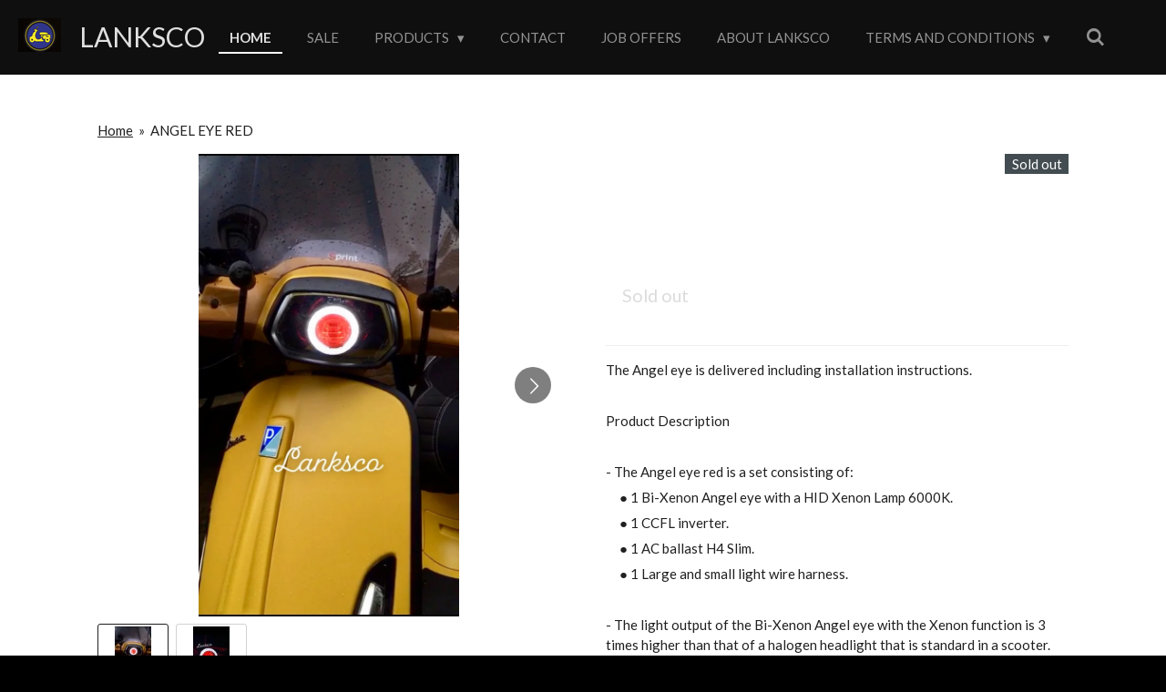

--- FILE ---
content_type: text/html; charset=UTF-8
request_url: https://en.lanksco.com/product/861835/angel-eye-red
body_size: 11401
content:
<!DOCTYPE html>
<html lang="en-GB">
    <head>
        <meta http-equiv="Content-Type" content="text/html; charset=utf-8">
        <meta name="viewport" content="width=device-width, initial-scale=1.0, maximum-scale=5.0">
        <meta http-equiv="X-UA-Compatible" content="IE=edge">
        <link rel="canonical" href="https://en.lanksco.com/product/861835/angel-eye-red">
        <meta property="og:title" content="ANGEL EYE RED | Lanksco">
        <meta property="og:url" content="https://en.lanksco.com/product/861835/angel-eye-red">
        <base href="https://en.lanksco.com/">
        <meta name="description" property="og:description" content="The Angel eye is delivered including installation instructions.
&amp;nbsp;
Product Description
&amp;nbsp;
- The Angel eye red is a set consisting of:
&amp;nbsp;&amp;nbsp;&amp;nbsp;&amp;nbsp;&amp;nbsp;● 1 Bi-Xenon Angel eye with a HID Xenon Lamp 6000K.
&amp;nbsp;&amp;nbsp;&amp;nbsp;&amp;nbsp;&amp;nbsp;● 1 CCFL inverter.
&amp;nbsp;&amp;nbsp;&amp;nbsp;&amp;nbsp;&amp;nbsp;● 1 AC ballast H4 Slim.
&amp;nbsp;&amp;nbsp;&amp;nbsp;&amp;nbsp;&amp;nbsp;● 1 Large and small light wire harness.
&amp;nbsp;
- The light output of the Bi-Xenon Angel eye with the Xenon function is 3 times higher than that of a halogen headlight that is standard in a scooter.
&amp;nbsp;
- In addition to the Xenon function, the Bi-Xenon Angel eye also has a large and small light function.
&amp;nbsp;
- The Bi-Xenon Angel eye lasts 5 times longer than a halogen headlight.
&amp;nbsp;
- The Bi-Xenon Angel eye can be mounted on various scooter models.
&amp;nbsp;
- The Bi-Xenon Angel eye can NOT be&amp;nbsp;installed&amp;nbsp;on the Vespa S and Vespa LX V.">
                <script nonce="863fcbd441a18c423f5bb1296633705b">
            
            window.JOUWWEB = window.JOUWWEB || {};
            window.JOUWWEB.application = window.JOUWWEB.application || {};
            window.JOUWWEB.application = {"backends":[{"domain":"jouwweb.nl","freeDomain":"jouwweb.site"},{"domain":"webador.com","freeDomain":"webadorsite.com"},{"domain":"webador.de","freeDomain":"webadorsite.com"},{"domain":"webador.fr","freeDomain":"webadorsite.com"},{"domain":"webador.es","freeDomain":"webadorsite.com"},{"domain":"webador.it","freeDomain":"webadorsite.com"},{"domain":"jouwweb.be","freeDomain":"jouwweb.site"},{"domain":"webador.ie","freeDomain":"webadorsite.com"},{"domain":"webador.co.uk","freeDomain":"webadorsite.com"},{"domain":"webador.at","freeDomain":"webadorsite.com"},{"domain":"webador.be","freeDomain":"webadorsite.com"},{"domain":"webador.ch","freeDomain":"webadorsite.com"},{"domain":"webador.ch","freeDomain":"webadorsite.com"},{"domain":"webador.mx","freeDomain":"webadorsite.com"},{"domain":"webador.com","freeDomain":"webadorsite.com"},{"domain":"webador.dk","freeDomain":"webadorsite.com"},{"domain":"webador.se","freeDomain":"webadorsite.com"},{"domain":"webador.no","freeDomain":"webadorsite.com"},{"domain":"webador.fi","freeDomain":"webadorsite.com"},{"domain":"webador.ca","freeDomain":"webadorsite.com"},{"domain":"webador.ca","freeDomain":"webadorsite.com"},{"domain":"webador.pl","freeDomain":"webadorsite.com"},{"domain":"webador.com.au","freeDomain":"webadorsite.com"},{"domain":"webador.nz","freeDomain":"webadorsite.com"}],"editorLocale":"nl-NL","editorTimezone":"Europe\/Amsterdam","editorLanguage":"nl","analytics4TrackingId":"G-E6PZPGE4QM","analyticsDimensions":[],"backendDomain":"www.jouwweb.nl","backendShortDomain":"jouwweb.nl","backendKey":"jouwweb-nl","freeWebsiteDomain":"jouwweb.site","noSsl":false,"build":{"reference":"379899a"},"linkHostnames":["www.jouwweb.nl","www.webador.com","www.webador.de","www.webador.fr","www.webador.es","www.webador.it","www.jouwweb.be","www.webador.ie","www.webador.co.uk","www.webador.at","www.webador.be","www.webador.ch","fr.webador.ch","www.webador.mx","es.webador.com","www.webador.dk","www.webador.se","www.webador.no","www.webador.fi","www.webador.ca","fr.webador.ca","www.webador.pl","www.webador.com.au","www.webador.nz"],"assetsUrl":"https:\/\/assets.jwwb.nl","loginUrl":"https:\/\/www.jouwweb.nl\/inloggen","publishUrl":"https:\/\/www.jouwweb.nl\/v2\/website\/1129933\/publish-proxy","adminUserOrIp":false,"pricing":{"plans":{"lite":{"amount":"700","currency":"EUR"},"pro":{"amount":"1200","currency":"EUR"},"business":{"amount":"2400","currency":"EUR"}},"yearlyDiscount":{"price":{"amount":"1200","currency":"EUR"},"ratio":0.05,"percent":"5%","discountPrice":{"amount":"1200","currency":"EUR"},"termPricePerMonth":{"amount":"2100","currency":"EUR"},"termPricePerYear":{"amount":"24000","currency":"EUR"}}},"hcUrl":{"add-product-variants":"https:\/\/help.jouwweb.nl\/hc\/nl\/articles\/28594307773201","basic-vs-advanced-shipping":"https:\/\/help.jouwweb.nl\/hc\/nl\/articles\/28594268794257","html-in-head":"https:\/\/help.jouwweb.nl\/hc\/nl\/articles\/28594336422545","link-domain-name":"https:\/\/help.jouwweb.nl\/hc\/nl\/articles\/28594325307409","optimize-for-mobile":"https:\/\/help.jouwweb.nl\/hc\/nl\/articles\/28594312927121","seo":"https:\/\/help.jouwweb.nl\/hc\/nl\/sections\/28507243966737","transfer-domain-name":"https:\/\/help.jouwweb.nl\/hc\/nl\/articles\/28594325232657","website-not-secure":"https:\/\/help.jouwweb.nl\/hc\/nl\/articles\/28594252935825"}};
            window.JOUWWEB.brand = {"type":"jouwweb","name":"JouwWeb","domain":"JouwWeb.nl","supportEmail":"support@jouwweb.nl"};
                    
                window.JOUWWEB = window.JOUWWEB || {};
                window.JOUWWEB.websiteRendering = {"locale":"en-GB","timezone":"Europe\/Amsterdam","routes":{"api\/upload\/product-field":"\/_api\/upload\/product-field","checkout\/cart":"\/cart","payment":"\/complete-order\/:publicOrderId","payment\/forward":"\/complete-order\/:publicOrderId\/forward","public-order":"\/order\/:publicOrderId","checkout\/authorize":"\/cart\/authorize\/:gateway","wishlist":"\/wishlist"}};
                                                    window.JOUWWEB.website = {"id":1129933,"locale":"nl-NL","enabled":true,"title":"Lanksco","hasTitle":true,"roleOfLoggedInUser":null,"ownerLocale":"nl-NL","plan":"business","freeWebsiteDomain":"jouwweb.site","backendKey":"jouwweb-nl","currency":"EUR","defaultLocale":"nl-NL","url":"https:\/\/www.lanksco.com\/","homepageSegmentId":4410712,"category":"webshop","isOffline":false,"isPublished":true,"locales":["nl-NL","en-GB"],"allowed":{"ads":false,"credits":true,"externalLinks":true,"slideshow":true,"customDefaultSlideshow":true,"hostedAlbums":true,"moderators":true,"mailboxQuota":10,"statisticsVisitors":true,"statisticsDetailed":true,"statisticsMonths":-1,"favicon":true,"password":true,"freeDomains":2,"freeMailAccounts":3,"canUseLanguages":true,"fileUpload":true,"legacyFontSize":false,"webshop":true,"products":-1,"imageText":false,"search":true,"audioUpload":true,"videoUpload":5000,"allowDangerousForms":false,"allowHtmlCode":true,"mobileBar":true,"sidebar":true,"poll":false,"allowCustomForms":true,"allowBusinessListing":true,"allowCustomAnalytics":true,"allowAccountingLink":true,"digitalProducts":true,"sitemapElement":false},"mobileBar":{"enabled":false,"theme":"accent","email":{"active":true},"location":{"active":true},"phone":{"active":true},"whatsapp":{"active":false},"social":{"active":false,"network":"facebook"}},"webshop":{"enabled":true,"currency":"EUR","taxEnabled":true,"taxInclusive":true,"vatDisclaimerVisible":false,"orderNotice":"<p>Wanneer u de verzendoptie &#039;Ophalen in Arnhem&#039; heeft geselecteerd dient u altijd even van te voren contact op te nemen om een afspraak te maken wanneer u langskomt.<\/p>","orderConfirmation":"<p>Hartelijk bedankt voor uw bestelling! U ontvangt zo spoedig mogelijk een e-mail met daarin de track and trace informatie!<\/p>","freeShipping":true,"freeShippingAmount":"250.00","shippingDisclaimerVisible":false,"pickupAllowed":true,"couponAllowed":true,"detailsPageAvailable":true,"socialMediaVisible":true,"termsPage":4421536,"termsPageUrl":"\/algemene-voorwaarden","extraTerms":null,"pricingVisible":true,"orderButtonVisible":true,"shippingAdvanced":true,"shippingAdvancedBackEnd":true,"soldOutVisible":true,"backInStockNotificationEnabled":false,"canAddProducts":true,"nextOrderNumber":685,"allowedServicePoints":["postnl"],"sendcloudConfigured":false,"sendcloudFallbackPublicKey":"a3d50033a59b4a598f1d7ce7e72aafdf","taxExemptionAllowed":true,"invoiceComment":null,"emptyCartVisible":false,"minimumOrderPrice":null,"productNumbersEnabled":false,"wishlistEnabled":false,"hideTaxOnCart":false},"isTreatedAsWebshop":true};                            window.JOUWWEB.cart = {"products":[],"coupon":null,"shippingCountryCode":null,"shippingChoice":null,"breakdown":[]};                            window.JOUWWEB.scripts = ["website-rendering\/webshop"];                        window.parent.JOUWWEB.colorPalette = window.JOUWWEB.colorPalette;
        </script>
                <title>ANGEL EYE RED | Lanksco</title>
                                            <link href="https://primary.jwwb.nl/public/s/n/t/temp-xuumwlmngnqatyhpmdlt/touch-icon-iphone.png?bust=1563577664" rel="apple-touch-icon" sizes="60x60">                                                <link href="https://primary.jwwb.nl/public/s/n/t/temp-xuumwlmngnqatyhpmdlt/touch-icon-ipad.png?bust=1563577664" rel="apple-touch-icon" sizes="76x76">                                                <link href="https://primary.jwwb.nl/public/s/n/t/temp-xuumwlmngnqatyhpmdlt/touch-icon-iphone-retina.png?bust=1563577664" rel="apple-touch-icon" sizes="120x120">                                                <link href="https://primary.jwwb.nl/public/s/n/t/temp-xuumwlmngnqatyhpmdlt/touch-icon-ipad-retina.png?bust=1563577664" rel="apple-touch-icon" sizes="152x152">                                                <link href="https://primary.jwwb.nl/public/s/n/t/temp-xuumwlmngnqatyhpmdlt/favicon.png?bust=1563577664" rel="shortcut icon">                                                <link href="https://primary.jwwb.nl/public/s/n/t/temp-xuumwlmngnqatyhpmdlt/favicon.png?bust=1563577664" rel="icon">                                        <meta property="og:image" content="https&#x3A;&#x2F;&#x2F;primary.jwwb.nl&#x2F;public&#x2F;s&#x2F;n&#x2F;t&#x2F;temp-xuumwlmngnqatyhpmdlt&#x2F;iw2l9c&#x2F;IMG_E6305.jpg">
                    <meta property="og:image" content="https&#x3A;&#x2F;&#x2F;primary.jwwb.nl&#x2F;public&#x2F;s&#x2F;n&#x2F;t&#x2F;temp-xuumwlmngnqatyhpmdlt&#x2F;yv1tln&#x2F;IMG_E6262-1.jpg">
                                    <meta name="twitter:card" content="summary_large_image">
                        <meta property="twitter:image" content="https&#x3A;&#x2F;&#x2F;primary.jwwb.nl&#x2F;public&#x2F;s&#x2F;n&#x2F;t&#x2F;temp-xuumwlmngnqatyhpmdlt&#x2F;iw2l9c&#x2F;IMG_E6305.jpg">
                                                        <script id="mcjs">!function(c,h,i,m,p){m=c.createElement(h),p=c.getElementsByTagName(h)[0],m.async=1,m.src=i,p.parentNode.insertBefore(m,p)}(document,"script","https://chimpstatic.com/mcjs-connected/js/users/afae600340474c2d9c9cf0b58/e5fc8b0d64f161a021d719565.js");</script><noscript><img height="1" width="1" style="display:none" src="https://www.facebook.com/tr?id=2463870970567209&amp;ev=PageView&amp;noscript=1"></noscript>
     

<meta name="google-site-verification" content="S6f__A1-l1xmCaHw63qfr2C4_Qqk7DMg9IVHjniL-dI"><script>
function gtag_report_conversion(url) {
  var callback = function () {
    if (typeof(url) != 'undefined') {
      window.location = url;
    }
  };
  gtag('event', 'conversion', {
      'send_to': 'AW-721664458/ybLYCPTX9akBEMrzjtgC',
      'value': 0.2,
      'currency': 'EUR',
      'transaction_id': '',
      'event_callback': callback
  });
  return false;
</script><script id="mcjs">!function(c,h,i,m,p){m=c.createElement(h),p=c.getElementsByTagName(h)[0],m.async=1,m.src=i,p.parentNode.insertBefore(m,p)}(document,"script","https://chimpstatic.com/mcjs-connected/js/users/afae600340474c2d9c9cf0b58/e5fc8b0d64f161a021d719565.js");</script>                            <script src="https://www.googletagmanager.com/gtag/js?id=UA-144744626-1" nonce="863fcbd441a18c423f5bb1296633705b" data-turbo-track="reload" async></script>
<script src="https://plausible.io/js/script.manual.js" nonce="863fcbd441a18c423f5bb1296633705b" data-turbo-track="reload" defer data-domain="shard8.jouwweb.nl"></script>
<link rel="stylesheet" type="text/css" href="https://gfonts.jwwb.nl/css?display=fallback&amp;family=Lato%3A400%2C700%2C400italic%2C700italic" nonce="863fcbd441a18c423f5bb1296633705b" data-turbo-track="dynamic">
<script src="https://assets.jwwb.nl/assets/build/website-rendering/en-GB.js?bust=fe80546e0ac60ffdf7e0" nonce="863fcbd441a18c423f5bb1296633705b" data-turbo-track="reload" defer></script>
<script src="https://assets.jwwb.nl/assets/website-rendering/runtime.7bcdd12db7efaf1559ed.js?bust=985bd64258fe2552f2b6" nonce="863fcbd441a18c423f5bb1296633705b" data-turbo-track="reload" defer></script>
<script src="https://assets.jwwb.nl/assets/website-rendering/103.3d75ec3708e54af67f50.js?bust=cb0aa3c978e146edbd0d" nonce="863fcbd441a18c423f5bb1296633705b" data-turbo-track="reload" defer></script>
<script src="https://assets.jwwb.nl/assets/website-rendering/main.dbd67f25486040c79819.js?bust=beacb96e5f79f0630e2d" nonce="863fcbd441a18c423f5bb1296633705b" data-turbo-track="reload" defer></script>
<link rel="preload" href="https://assets.jwwb.nl/assets/website-rendering/styles.f78188d346eb1faf64a5.css?bust=7a6e6f2cb6becdc09bb5" as="style">
<link rel="preload" href="https://assets.jwwb.nl/assets/website-rendering/fonts/icons-website-rendering/font/website-rendering.woff2?bust=bd2797014f9452dadc8e" as="font" crossorigin>
<link rel="preconnect" href="https://gfonts.jwwb.nl">
<link rel="stylesheet" type="text/css" href="https://assets.jwwb.nl/assets/website-rendering/styles.f78188d346eb1faf64a5.css?bust=7a6e6f2cb6becdc09bb5" nonce="863fcbd441a18c423f5bb1296633705b" data-turbo-track="dynamic">
<link rel="preconnect" href="https://assets.jwwb.nl">
<link rel="preconnect" href="https://www.google-analytics.com">
<link rel="stylesheet" type="text/css" href="https://primary.jwwb.nl/public/s/n/t/temp-xuumwlmngnqatyhpmdlt/style.css?bust=1752577067" nonce="863fcbd441a18c423f5bb1296633705b" data-turbo-track="dynamic">    </head>
    <body
        id="top"
        class="jw-is-no-slideshow jw-header-is-image-text jw-is-segment-product jw-is-frontend jw-is-no-sidebar jw-is-no-messagebar jw-is-no-touch-device jw-is-no-mobile"
                                    data-jouwweb-page="861835"
                                                data-jouwweb-segment-id="861835"
                                                data-jouwweb-segment-type="product"
                                                data-template-threshold="960"
                                                data-template-name="business-banner&#x7C;business-shop"
                            itemscope
        itemtype="https://schema.org/Product"
    >
                                    <meta itemprop="url" content="https://en.lanksco.com/product/861835/angel-eye-red">
        <div class="jw-background"></div>
        <div class="jw-body">
            <div class="jw-mobile-menu jw-mobile-is-text js-mobile-menu">
            <button
            type="button"
            class="jw-mobile-menu__button jw-mobile-toggle"
            aria-label="Toggle menu"
        >
            <span class="jw-icon-burger"></span>
        </button>
        <div class="jw-mobile-header jw-mobile-header--image-text">
        <a            class="jw-mobile-header-content"
                            href="/"
                        >
                            <img class="jw-mobile-logo jw-mobile-logo--square" src="https://primary.jwwb.nl/public/s/n/t/temp-xuumwlmngnqatyhpmdlt/oyl13k/5d321fa490.png?enable-io=true&amp;enable=upscale&amp;height=70" srcset="https://primary.jwwb.nl/public/s/n/t/temp-xuumwlmngnqatyhpmdlt/oyl13k/5d321fa490.png?enable-io=true&amp;enable=upscale&amp;height=70 1x, https://primary.jwwb.nl/public/s/n/t/temp-xuumwlmngnqatyhpmdlt/oyl13k/5d321fa490.png?enable-io=true&amp;enable=upscale&amp;height=140&amp;quality=70 2x" alt="Lanksco" title="Lanksco">                                        <div class="jw-mobile-text">
                    Lanksco                </div>
                    </a>
    </div>

        <a
        href="/cart"
        class="jw-mobile-menu__button jw-mobile-header-cart jw-mobile-header-cart--hidden jw-mobile-menu__button--dummy">
        <span class="jw-icon-badge-wrapper">
            <span class="website-rendering-icon-basket"></span>
            <span class="jw-icon-badge hidden"></span>
        </span>
    </a>
    
    </div>
    <div class="jw-mobile-menu-search jw-mobile-menu-search--hidden">
        <form
            action="/search"
            method="get"
            class="jw-mobile-menu-search__box"
        >
            <input
                type="text"
                name="q"
                value=""
                placeholder="Search..."
                class="jw-mobile-menu-search__input"
            >
            <button type="submit" class="jw-btn jw-btn--style-flat jw-mobile-menu-search__button">
                <span class="website-rendering-icon-search"></span>
            </button>
            <button type="button" class="jw-btn jw-btn--style-flat jw-mobile-menu-search__button js-cancel-search">
                <span class="website-rendering-icon-cancel"></span>
            </button>
        </form>
    </div>
            <script nonce="863fcbd441a18c423f5bb1296633705b">
    JOUWWEB.templateConfig = {
        header: {
            mobileSelector: '.jw-mobile-menu',
            updatePusher: function (headerHeight, state) {
                $('.jw-menu-clone').css('top', headerHeight);
            },
        },
    };
</script>
<header class="header-wrap js-topbar-content-container">
    <div class="header">
        <div class="jw-header-logo">
            <div
    id="jw-header-image-container"
    class="jw-header jw-header-image jw-header-image-toggle"
    style="flex-basis: 47px; max-width: 47px; flex-shrink: 1;"
>
            <a href="/">
        <img id="jw-header-image" data-image-id="19684226" srcset="https://primary.jwwb.nl/public/s/n/t/temp-xuumwlmngnqatyhpmdlt/oyl13k/5d321fa490.png?enable-io=true&amp;width=47 47w, https://primary.jwwb.nl/public/s/n/t/temp-xuumwlmngnqatyhpmdlt/oyl13k/5d321fa490.png?enable-io=true&amp;width=94 94w" class="jw-header-image" title="Lanksco" style="max-height: 80px;" sizes="47px" width="47" height="37" intrinsicsize="47.00 x 37.00" alt="Lanksco">                </a>
    </div>
        <div
    class="jw-header jw-header-title-container jw-header-text jw-header-text-toggle"
    data-stylable="true"
>
    <a        id="jw-header-title"
        class="jw-header-title"
                    href="/"
            >
        Lanksco    </a>
</div>
</div>
    </div>
    <nav class="menu jw-menu-copy">
        <ul
    id="jw-menu"
    class="jw-menu jw-menu-horizontal"
            >
            <li
    class="jw-menu-item jw-menu-is-active"
>
        <a        class="jw-menu-link js-active-menu-item"
        href="/"                                            data-page-link-id="4514889"
                            >
                <span class="">
            Home        </span>
            </a>
                </li>
            <li
    class="jw-menu-item"
>
        <a        class="jw-menu-link"
        href="/sale"                                            data-page-link-id="4514892"
                            >
                <span class="">
            SALE        </span>
            </a>
                </li>
            <li
    class="jw-menu-item jw-menu-has-submenu"
>
        <a        class="jw-menu-link"
        href="/products"                                            data-page-link-id="4517020"
                            >
                <span class="">
            PRODUCTS        </span>
                    <span class="jw-arrow jw-arrow-toplevel"></span>
            </a>
                    <ul
            class="jw-submenu"
                    >
                            <li
    class="jw-menu-item"
>
        <a        class="jw-menu-link"
        href="/products/vespa-lightning"                                            data-page-link-id="4517039"
                            >
                <span class="">
            VESPA LIGHTNING        </span>
            </a>
                </li>
                    </ul>
        </li>
            <li
    class="jw-menu-item"
>
        <a        class="jw-menu-link"
        href="/contact"                                            data-page-link-id="4517233"
                            >
                <span class="">
            CONTACT        </span>
            </a>
                </li>
            <li
    class="jw-menu-item"
>
        <a        class="jw-menu-link"
        href="/job-offers"                                            data-page-link-id="4517242"
                            >
                <span class="">
            JOB OFFERS        </span>
            </a>
                </li>
            <li
    class="jw-menu-item"
>
        <a        class="jw-menu-link"
        href="/about-lanksco"                                            data-page-link-id="4517250"
                            >
                <span class="">
            ABOUT LANKSCO        </span>
            </a>
                </li>
            <li
    class="jw-menu-item jw-menu-has-submenu"
>
        <a        class="jw-menu-link"
        href="/terms-and-conditions"                                            data-page-link-id="4517486"
                            >
                <span class="">
            TERMS AND CONDITIONS        </span>
                    <span class="jw-arrow jw-arrow-toplevel"></span>
            </a>
                    <ul
            class="jw-submenu"
                    >
                            <li
    class="jw-menu-item"
>
        <a        class="jw-menu-link"
        href="/terms-and-conditions/delivery-time"                                            data-page-link-id="4517493"
                            >
                <span class="">
            DELIVERY TIME        </span>
            </a>
                </li>
                            <li
    class="jw-menu-item"
>
        <a        class="jw-menu-link"
        href="/terms-and-conditions/privacy-statement"                                            data-page-link-id="4517494"
                            >
                <span class="">
            PRIVACY STATEMENT        </span>
            </a>
                </li>
                            <li
    class="jw-menu-item"
>
        <a        class="jw-menu-link"
        href="/terms-and-conditions/product-return"                                            data-page-link-id="4517495"
                            >
                <span class="">
            PRODUCT RETURN        </span>
            </a>
                </li>
                    </ul>
        </li>
            <li
    class="jw-menu-item jw-menu-search-item"
>
        <button        class="jw-menu-link jw-menu-link--icon jw-text-button"
                                                                    title="Search"
            >
                                <span class="website-rendering-icon-search"></span>
                            <span class="hidden-desktop-horizontal-menu">
            Search        </span>
            </button>
                
            <div class="jw-popover-container jw-popover-container--inline is-hidden">
                <div class="jw-popover-backdrop"></div>
                <div class="jw-popover">
                    <div class="jw-popover__arrow"></div>
                    <div class="jw-popover__content jw-section-white">
                        <form  class="jw-search" action="/search" method="get">
                            
                            <input class="jw-search__input" type="text" name="q" value="" placeholder="Search..." >
                            <button class="jw-search__submit" type="submit">
                                <span class="website-rendering-icon-search"></span>
                            </button>
                        </form>
                    </div>
                </div>
            </div>
                        </li>
            <li
    class="jw-menu-item js-menu-cart-item jw-menu-cart-item--hidden"
>
        <a        class="jw-menu-link jw-menu-link--icon"
        href="/cart"                                                            title="Cart"
            >
                                    <span class="jw-icon-badge-wrapper">
                        <span class="website-rendering-icon-basket"></span>
                                            <span class="jw-icon-badge hidden">
                    0                </span>
                            <span class="hidden-desktop-horizontal-menu">
            Cart        </span>
            </a>
                </li>
    
    </ul>

    <script nonce="863fcbd441a18c423f5bb1296633705b" id="jw-mobile-menu-template" type="text/template">
        <ul id="jw-menu" class="jw-menu jw-menu-horizontal">
                            <li
    class="jw-menu-item jw-menu-search-item"
>
                
                 <li class="jw-menu-item jw-mobile-menu-search-item">
                    <form class="jw-search" action="/search" method="get">
                        <input class="jw-search__input" type="text" name="q" value="" placeholder="Search...">
                        <button class="jw-search__submit" type="submit">
                            <span class="website-rendering-icon-search"></span>
                        </button>
                    </form>
                </li>
                        </li>
                            <li
    class="jw-menu-item jw-menu-is-active"
>
        <a        class="jw-menu-link js-active-menu-item"
        href="/"                                            data-page-link-id="4514889"
                            >
                <span class="">
            Home        </span>
            </a>
                </li>
                            <li
    class="jw-menu-item"
>
        <a        class="jw-menu-link"
        href="/sale"                                            data-page-link-id="4514892"
                            >
                <span class="">
            SALE        </span>
            </a>
                </li>
                            <li
    class="jw-menu-item jw-menu-has-submenu"
>
        <a        class="jw-menu-link"
        href="/products"                                            data-page-link-id="4517020"
                            >
                <span class="">
            PRODUCTS        </span>
                    <span class="jw-arrow jw-arrow-toplevel"></span>
            </a>
                    <ul
            class="jw-submenu"
                    >
                            <li
    class="jw-menu-item"
>
        <a        class="jw-menu-link"
        href="/products/vespa-lightning"                                            data-page-link-id="4517039"
                            >
                <span class="">
            VESPA LIGHTNING        </span>
            </a>
                </li>
                    </ul>
        </li>
                            <li
    class="jw-menu-item"
>
        <a        class="jw-menu-link"
        href="/contact"                                            data-page-link-id="4517233"
                            >
                <span class="">
            CONTACT        </span>
            </a>
                </li>
                            <li
    class="jw-menu-item"
>
        <a        class="jw-menu-link"
        href="/job-offers"                                            data-page-link-id="4517242"
                            >
                <span class="">
            JOB OFFERS        </span>
            </a>
                </li>
                            <li
    class="jw-menu-item"
>
        <a        class="jw-menu-link"
        href="/about-lanksco"                                            data-page-link-id="4517250"
                            >
                <span class="">
            ABOUT LANKSCO        </span>
            </a>
                </li>
                            <li
    class="jw-menu-item jw-menu-has-submenu"
>
        <a        class="jw-menu-link"
        href="/terms-and-conditions"                                            data-page-link-id="4517486"
                            >
                <span class="">
            TERMS AND CONDITIONS        </span>
                    <span class="jw-arrow jw-arrow-toplevel"></span>
            </a>
                    <ul
            class="jw-submenu"
                    >
                            <li
    class="jw-menu-item"
>
        <a        class="jw-menu-link"
        href="/terms-and-conditions/delivery-time"                                            data-page-link-id="4517493"
                            >
                <span class="">
            DELIVERY TIME        </span>
            </a>
                </li>
                            <li
    class="jw-menu-item"
>
        <a        class="jw-menu-link"
        href="/terms-and-conditions/privacy-statement"                                            data-page-link-id="4517494"
                            >
                <span class="">
            PRIVACY STATEMENT        </span>
            </a>
                </li>
                            <li
    class="jw-menu-item"
>
        <a        class="jw-menu-link"
        href="/terms-and-conditions/product-return"                                            data-page-link-id="4517495"
                            >
                <span class="">
            PRODUCT RETURN        </span>
            </a>
                </li>
                    </ul>
        </li>
            
                    </ul>
    </script>
    </nav>
</header>
<div class="main-content">
    
<main class="block-content">
    <div data-section-name="content" class="jw-section jw-section-content jw-responsive">
        <div class="jw-strip jw-strip--default jw-strip--style-color jw-strip--primary jw-strip--color-default jw-strip--padding-start"><div class="jw-strip__content-container"><div class="jw-strip__content jw-responsive">    
                        <nav class="jw-breadcrumbs" aria-label="Breadcrumb"><ol><li><a href="/" class="jw-breadcrumbs__link">Home</a></li><li><span class="jw-breadcrumbs__separator" aria-hidden="true">&raquo;</span><a href="/product/861835/angel-eye-red" class="jw-breadcrumbs__link jw-breadcrumbs__link--current" aria-current="page">ANGEL EYE RED</a></li></ol></nav>    <div
        class="product-page js-product-container"
        data-webshop-product="&#x7B;&quot;id&quot;&#x3A;861835,&quot;title&quot;&#x3A;&quot;ANGEL&#x20;EYE&#x20;RED&quot;,&quot;url&quot;&#x3A;&quot;&#x5C;&#x2F;product&#x5C;&#x2F;861835&#x5C;&#x2F;angel-eye-red&quot;,&quot;variants&quot;&#x3A;&#x5B;&#x7B;&quot;id&quot;&#x3A;2801758,&quot;stock&quot;&#x3A;0,&quot;limited&quot;&#x3A;true,&quot;propertyValueIds&quot;&#x3A;&#x5B;&#x5D;&#x7D;&#x5D;,&quot;image&quot;&#x3A;&#x7B;&quot;id&quot;&#x3A;20503230,&quot;url&quot;&#x3A;&quot;https&#x3A;&#x5C;&#x2F;&#x5C;&#x2F;primary.jwwb.nl&#x5C;&#x2F;public&#x5C;&#x2F;s&#x5C;&#x2F;n&#x5C;&#x2F;t&#x5C;&#x2F;temp-xuumwlmngnqatyhpmdlt&#x5C;&#x2F;IMG_E6305.jpg&quot;,&quot;width&quot;&#x3A;750,&quot;height&quot;&#x3A;1334&#x7D;&#x7D;"
        data-is-detail-view="1"
    >
                <div class="product-page__top">
            <h1 class="product-page__heading" itemprop="name">
                ANGEL EYE RED            </h1>
            <div class="product-sticker product-sticker--sold-out">Sold out</div>                    </div>
                                <div class="product-page__image-container">
                <div
                    class="image-gallery"
                    role="group"
                    aria-roledescription="carousel"
                    aria-label="Product images"
                >
                    <div class="image-gallery__main">
                        <div
                            class="image-gallery__slides"
                            aria-live="polite"
                            aria-atomic="false"
                        >
                                                                                            <div
                                    class="image-gallery__slide-container"
                                    role="group"
                                    aria-roledescription="slide"
                                    aria-hidden="false"
                                    aria-label="1 of 2"
                                >
                                    <a
                                        class="image-gallery__slide-item"
                                        href="https://primary.jwwb.nl/public/s/n/t/temp-xuumwlmngnqatyhpmdlt/iw2l9c/IMG_E6305.jpg"
                                        data-width="750"
                                        data-height="1334"
                                        data-image-id="20503230"
                                        tabindex="0"
                                    >
                                        <div class="image-gallery__slide-image">
                                            <img
                                                                                                    itemprop="image"
                                                    alt="ANGEL&#x20;EYE&#x20;RED"
                                                                                                src="https://primary.jwwb.nl/public/s/n/t/temp-xuumwlmngnqatyhpmdlt/IMG_E6305.jpg?enable-io=true&enable=upscale&width=600"
                                                srcset="https://primary.jwwb.nl/public/s/n/t/temp-xuumwlmngnqatyhpmdlt/iw2l9c/IMG_E6305.jpg?enable-io=true&width=600 600w"
                                                sizes="(min-width: 960px) 50vw, 100vw"
                                                width="750"
                                                height="1334"
                                            >
                                        </div>
                                    </a>
                                </div>
                                                                                            <div
                                    class="image-gallery__slide-container"
                                    role="group"
                                    aria-roledescription="slide"
                                    aria-hidden="true"
                                    aria-label="2 of 2"
                                >
                                    <a
                                        class="image-gallery__slide-item"
                                        href="https://primary.jwwb.nl/public/s/n/t/temp-xuumwlmngnqatyhpmdlt/yv1tln/IMG_E6262-1.jpg"
                                        data-width="750"
                                        data-height="1334"
                                        data-image-id="20503248"
                                        tabindex="-1"
                                    >
                                        <div class="image-gallery__slide-image">
                                            <img
                                                                                                    alt=""
                                                                                                src="https://primary.jwwb.nl/public/s/n/t/temp-xuumwlmngnqatyhpmdlt/IMG_E6262-1.jpg?enable-io=true&enable=upscale&width=600"
                                                srcset="https://primary.jwwb.nl/public/s/n/t/temp-xuumwlmngnqatyhpmdlt/yv1tln/IMG_E6262-1.jpg?enable-io=true&width=600 600w"
                                                sizes="(min-width: 960px) 50vw, 100vw"
                                                width="750"
                                                height="1334"
                                            >
                                        </div>
                                    </a>
                                </div>
                                                    </div>
                        <div class="image-gallery__controls">
                            <button
                                type="button"
                                class="image-gallery__control image-gallery__control--prev image-gallery__control--disabled"
                                aria-label="Previous image"
                            >
                                <span class="website-rendering-icon-left-open-big"></span>
                            </button>
                            <button
                                type="button"
                                class="image-gallery__control image-gallery__control--next"
                                aria-label="Next image"
                            >
                                <span class="website-rendering-icon-right-open-big"></span>
                            </button>
                        </div>
                    </div>
                                            <div
                            class="image-gallery__thumbnails"
                            role="group"
                            aria-label="Choose image to display."
                        >
                                                                                            <a
                                    class="image-gallery__thumbnail-item image-gallery__thumbnail-item--active"
                                    role="button"
                                    aria-disabled="true"
                                    aria-label="1 of 2"
                                    href="https://primary.jwwb.nl/public/s/n/t/temp-xuumwlmngnqatyhpmdlt/iw2l9c/IMG_E6305.jpg"
                                    data-image-id="20503230"
                                >
                                    <div class="image-gallery__thumbnail-image">
                                        <img
                                            srcset="https://primary.jwwb.nl/public/s/n/t/temp-xuumwlmngnqatyhpmdlt/IMG_E6305.jpg?enable-io=true&enable=upscale&fit=bounds&width=100&height=100 1x, https://primary.jwwb.nl/public/s/n/t/temp-xuumwlmngnqatyhpmdlt/IMG_E6305.jpg?enable-io=true&enable=upscale&fit=bounds&width=200&height=200 2x"
                                            alt=""
                                            width="100"
                                            height="100"
                                        >
                                    </div>
                                </a>
                                                                                            <a
                                    class="image-gallery__thumbnail-item"
                                    role="button"
                                    aria-disabled="false"
                                    aria-label="2 of 2"
                                    href="https://primary.jwwb.nl/public/s/n/t/temp-xuumwlmngnqatyhpmdlt/yv1tln/IMG_E6262-1.jpg"
                                    data-image-id="20503248"
                                >
                                    <div class="image-gallery__thumbnail-image">
                                        <img
                                            srcset="https://primary.jwwb.nl/public/s/n/t/temp-xuumwlmngnqatyhpmdlt/IMG_E6262-1.jpg?enable-io=true&enable=upscale&fit=bounds&width=100&height=100 1x, https://primary.jwwb.nl/public/s/n/t/temp-xuumwlmngnqatyhpmdlt/IMG_E6262-1.jpg?enable-io=true&enable=upscale&fit=bounds&width=200&height=200 2x"
                                            alt=""
                                            width="100"
                                            height="100"
                                        >
                                    </div>
                                </a>
                                                    </div>
                                    </div>
            </div>
                <div class="product-page__container">
            <div itemprop="offers" itemscope itemtype="https://schema.org/Offer">
                                <meta itemprop="availability" content="https://schema.org/OutOfStock">
                                                        <meta itemprop="price" content="69.99">
                    <meta itemprop="priceCurrency" content="EUR">
                    <div class="product-page__price-container">
                        <div class="product__price js-product-container__price">
                            <span class="product__price__price">€69.99</span>
                        </div>
                        <div class="product__free-shipping-motivator js-product-container__free-shipping-motivator"></div>
                    </div>
                                                </div>
                                    <div class="product-page__button-container">
                                <button
    type="button"
    class="jw-btn product__add-to-cart js-product-container__button jw-btn--size-default"
    title="Sold&#x20;out"
                disabled
    >
    <span>Sold out</span>
</button>
                            </div>
            <div class="product-page__button-notice hidden js-product-container__button-notice"></div>
            
                            <div class="product-page__description" itemprop="description">
                                        <p>The Angel eye is delivered including installation instructions.</p>
<p>&nbsp;</p>
<p>Product Description</p>
<p>&nbsp;</p>
<p>- The Angel eye red is a set consisting of:</p>
<p>&nbsp;&nbsp;&nbsp;&nbsp;&nbsp;● 1 Bi-Xenon Angel eye with a HID Xenon Lamp 6000K.</p>
<p>&nbsp;&nbsp;&nbsp;&nbsp;&nbsp;● 1 CCFL inverter.</p>
<p>&nbsp;&nbsp;&nbsp;&nbsp;&nbsp;● 1 AC ballast H4 Slim.</p>
<p>&nbsp;&nbsp;&nbsp;&nbsp;&nbsp;● 1 Large and small light wire harness.</p>
<p>&nbsp;</p>
<p>- The light output of the Bi-Xenon Angel eye with the Xenon function is 3 times higher than that of a halogen headlight that is standard in a scooter.</p>
<p>&nbsp;</p>
<p>- In addition to the Xenon function, the Bi-Xenon Angel eye also has a large and small light function.</p>
<p>&nbsp;</p>
<p>- The Bi-Xenon Angel eye lasts 5 times longer than a halogen headlight.</p>
<p>&nbsp;</p>
<p>- The Bi-Xenon Angel eye can be mounted on various scooter models.</p>
<p>&nbsp;</p>
<p>- The Bi-Xenon Angel eye can NOT be&nbsp;installed&nbsp;on the Vespa S and Vespa LX V.</p>                </div>
                                                    <div class="product-page__social">
                    <div
    id="jw-element-"
    data-jw-element-id=""
        class="jw-tree-node jw-element jw-social-share jw-node-is-first-child jw-node-is-last-child"
>
    <div class="jw-element-social-share" style="text-align: left">
    <div class="share-button-container share-button-container--buttons-mini share-button-container--align-left jw-element-content">
                                                                <a
                    class="share-button share-button--facebook jw-element-social-share-button jw-element-social-share-button-facebook "
                                            href=""
                        data-href-template="http://www.facebook.com/sharer/sharer.php?u=[url]"
                                                            rel="nofollow noopener noreferrer"
                    target="_blank"
                >
                    <span class="share-button__icon website-rendering-icon-facebook"></span>
                    <span class="share-button__label">Share</span>
                </a>
                                                                            <a
                    class="share-button share-button--twitter jw-element-social-share-button jw-element-social-share-button-twitter "
                                            href=""
                        data-href-template="http://x.com/intent/post?text=[url]"
                                                            rel="nofollow noopener noreferrer"
                    target="_blank"
                >
                    <span class="share-button__icon website-rendering-icon-x-logo"></span>
                    <span class="share-button__label">Share</span>
                </a>
                                                                            <a
                    class="share-button share-button--linkedin jw-element-social-share-button jw-element-social-share-button-linkedin "
                                            href=""
                        data-href-template="http://www.linkedin.com/shareArticle?mini=true&amp;url=[url]"
                                                            rel="nofollow noopener noreferrer"
                    target="_blank"
                >
                    <span class="share-button__icon website-rendering-icon-linkedin"></span>
                    <span class="share-button__label">Share</span>
                </a>
                                                                                        <a
                    class="share-button share-button--whatsapp jw-element-social-share-button jw-element-social-share-button-whatsapp  share-button--mobile-only"
                                            href=""
                        data-href-template="whatsapp://send?text=[url]"
                                                            rel="nofollow noopener noreferrer"
                    target="_blank"
                >
                    <span class="share-button__icon website-rendering-icon-whatsapp"></span>
                    <span class="share-button__label">Share</span>
                </a>
                                    </div>
    </div>
</div>                </div>
                    </div>
    </div>

    </div></div></div>
<div class="product-page__content">
    <div
    id="jw-element-63096648"
    data-jw-element-id="63096648"
        class="jw-tree-node jw-element jw-strip-root jw-tree-container jw-node-is-first-child jw-node-is-last-child"
>
    <div
    id="jw-element-343904869"
    data-jw-element-id="343904869"
        class="jw-tree-node jw-element jw-strip jw-tree-container jw-tree-container--empty jw-strip--default jw-strip--style-color jw-strip--color-default jw-strip--padding-both jw-node-is-first-child jw-strip--primary jw-node-is-last-child"
>
    <div class="jw-strip__content-container"><div class="jw-strip__content jw-responsive"></div></div></div></div></div>
            </div>
</main>
    </div>
<footer class="block-footer">
    <div
        data-section-name="footer"
        class="jw-section jw-section-footer jw-responsive"
    >
                <div class="jw-strip jw-strip--default jw-strip--style-color jw-strip--primary jw-strip--color-default jw-strip--padding-both"><div class="jw-strip__content-container"><div class="jw-strip__content jw-responsive">            <div
    id="jw-element-210633366"
    data-jw-element-id="210633366"
        class="jw-tree-node jw-element jw-simple-root jw-tree-container jw-tree-container--empty jw-node-is-first-child jw-node-is-last-child"
>
    </div>                            <div class="jw-credits clear">
                    <div class="jw-credits-owner">
                        <div id="jw-footer-text">
                            <div class="jw-footer-text-content">
                                &copy; 2020 LANKSCO                            </div>
                        </div>
                    </div>
                    <div class="jw-credits-right">
                                                <div><a class="flag-icon flag-icon-nl flag-icon--clickable" data-page-link-id="4410712" href="https://www.lanksco.com/"> </a> <span title="Current language" class="flag-icon flag-icon-gb"> </span></div>                    </div>
                </div>
                    </div></div></div>    </div>
</footer>
            
<div class="jw-bottom-bar__container">
    </div>
<div class="jw-bottom-bar__spacer">
    </div>

            <div id="jw-variable-loaded" style="display: none;"></div>
            <div id="jw-variable-values" style="display: none;">
                                    <span data-jw-variable-key="background-color" class="jw-variable-value-background-color"></span>
                                    <span data-jw-variable-key="background" class="jw-variable-value-background"></span>
                                    <span data-jw-variable-key="font-family" class="jw-variable-value-font-family"></span>
                                    <span data-jw-variable-key="paragraph-color" class="jw-variable-value-paragraph-color"></span>
                                    <span data-jw-variable-key="paragraph-link-color" class="jw-variable-value-paragraph-link-color"></span>
                                    <span data-jw-variable-key="paragraph-font-size" class="jw-variable-value-paragraph-font-size"></span>
                                    <span data-jw-variable-key="heading-color" class="jw-variable-value-heading-color"></span>
                                    <span data-jw-variable-key="heading-link-color" class="jw-variable-value-heading-link-color"></span>
                                    <span data-jw-variable-key="heading-font-size" class="jw-variable-value-heading-font-size"></span>
                                    <span data-jw-variable-key="heading-font-family" class="jw-variable-value-heading-font-family"></span>
                                    <span data-jw-variable-key="menu-text-color" class="jw-variable-value-menu-text-color"></span>
                                    <span data-jw-variable-key="menu-text-link-color" class="jw-variable-value-menu-text-link-color"></span>
                                    <span data-jw-variable-key="menu-text-font-size" class="jw-variable-value-menu-text-font-size"></span>
                                    <span data-jw-variable-key="menu-font-family" class="jw-variable-value-menu-font-family"></span>
                                    <span data-jw-variable-key="menu-capitalize" class="jw-variable-value-menu-capitalize"></span>
                                    <span data-jw-variable-key="website-size" class="jw-variable-value-website-size"></span>
                                    <span data-jw-variable-key="footer-text-color" class="jw-variable-value-footer-text-color"></span>
                                    <span data-jw-variable-key="footer-text-link-color" class="jw-variable-value-footer-text-link-color"></span>
                                    <span data-jw-variable-key="footer-text-font-size" class="jw-variable-value-footer-text-font-size"></span>
                                    <span data-jw-variable-key="content-color" class="jw-variable-value-content-color"></span>
                                    <span data-jw-variable-key="header-color" class="jw-variable-value-header-color"></span>
                                    <span data-jw-variable-key="accent-color" class="jw-variable-value-accent-color"></span>
                                    <span data-jw-variable-key="footer-color" class="jw-variable-value-footer-color"></span>
                            </div>
        </div>
                            <script nonce="863fcbd441a18c423f5bb1296633705b" type="application/ld+json">[{"@context":"https:\/\/schema.org","@type":"Organization","url":"https:\/\/www.lanksco.com\/","name":"Lanksco","logo":{"@type":"ImageObject","url":"https:\/\/primary.jwwb.nl\/public\/s\/n\/t\/temp-xuumwlmngnqatyhpmdlt\/oyl13k\/5d321fa490.png?enable-io=true&enable=upscale&height=60","width":77,"height":60}}]</script>
                <script nonce="863fcbd441a18c423f5bb1296633705b">window.JOUWWEB = window.JOUWWEB || {}; window.JOUWWEB.experiment = {"enrollments":{},"defaults":{"only-annual-discount-restart":"3months-50pct","ai-homepage-structures":"on","checkout-shopping-cart-design":"on","ai-page-wizard-ui":"on"}};</script>        <script nonce="863fcbd441a18c423f5bb1296633705b">window.dataLayer = window.dataLayer || [];function gtag(){window.dataLayer.push(arguments);};gtag("js", new Date());gtag("config", "UA-144744626-1", {"anonymize_ip":true});</script>
<script nonce="863fcbd441a18c423f5bb1296633705b">window.plausible = window.plausible || function() { (window.plausible.q = window.plausible.q || []).push(arguments) };plausible('pageview', { props: {website: 1129933 }});</script>                                </body>
</html>
